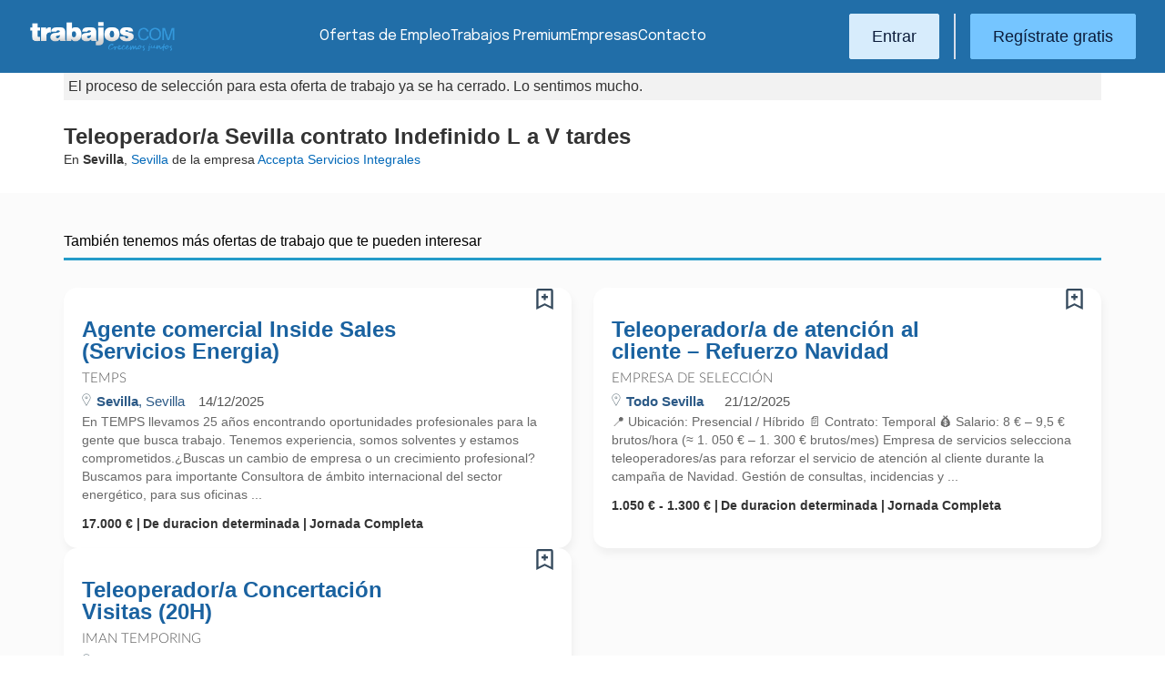

--- FILE ---
content_type: text/html; charset=UTF-8
request_url: https://www.trabajos.com/ofertas/1196159554/teleoperador-a-sevilla-contrato-indefinido-l-a-v-tardes/
body_size: 6856
content:

<!DOCTYPE html PUBLIC "-//W3C//DTD XHTML 1.0 Transitional//EN" "http://www.w3.org/TR/xhtml1/DTD/xhtml1-transitional.dtd"><html xmlns="http://www.w3.org/1999/xhtml"><head><title>Ofertas de empleo: Teleoperador/a Sevilla contrato Indefinido L a V tardes - Trabajos.com</title><meta http-equiv="Content-Type" content="text/html; charset=utf-8" /><meta name="description" content="Trabaja de Teleoperador/a Sevilla contrato Indefinido L a V tardes en Sevilla en la empresa Accepta Servicios Integrales. Regístrate y envía tu curriculum vitae a la oferta de trabajo de Teleoperador/a Sevilla contrato Indefinido L a V tardes a través de Trabajos.com" /><meta name="keywords" content="trabajo, empleo, Teleoperador/a Sevilla contrato Indefinido L a V tardes, trabajo en Sevilla, trabajar en Accepta Servicios Integrales, trabajar de Teleoperador/a Sevilla contrato Indefinido L a V tardes, oferta de trabajo en Accepta Servicios Integrales" /><meta name="apple-itunes-app" content="app-id=516317735" /><meta property="fb:admins" content="550580406" /><meta property="fb:admins" content="1379411340" /><meta property="fb:admins" content="100010285996518" /><meta http-equiv="Content-Language" content="es"/><meta name="Distribution" content="global"/><meta name="referrer" content="always" /><link rel="shortcut icon" href="/favicon.ico" /><link rel="stylesheet" href="/css/theme/jquery-ui.css?366" type="text/css" media="screen" /><link rel="manifest" href="/firebase/manifest.json"><!-- Start VWO Async SmartCode --><link rel="preconnect" href="https://dev.visualwebsiteoptimizer.com" /><script type='text/javascript' id='vwoCode'>window._vwo_code || (function() {var account_id=969587,version=2.1,settings_tolerance=2000,hide_element='body',hide_element_style = 'opacity:0 !important;filter:alpha(opacity=0) !important;background:none !important;transition:none !important;',/* DO NOT EDIT BELOW THIS LINE */f=false,w=window,d=document,v=d.querySelector('#vwoCode'),cK='_vwo_'+account_id+'_settings',cc={};try{var c=JSON.parse(localStorage.getItem('_vwo_'+account_id+'_config'));cc=c&&typeof c==='object'?c:{}}catch(e){}var stT=cc.stT==='session'?w.sessionStorage:w.localStorage;code={nonce:v&&v.nonce,use_existing_jquery:function(){return typeof use_existing_jquery!=='undefined'?use_existing_jquery:undefined},library_tolerance:function(){return typeof library_tolerance!=='undefined'?library_tolerance:undefined},settings_tolerance:function(){return cc.sT||settings_tolerance},hide_element_style:function(){return'{'+(cc.hES||hide_element_style)+'}'},hide_element:function(){if(performance.getEntriesByName('first-contentful-paint')[0]){return''}return typeof cc.hE==='string'?cc.hE:hide_element},getVersion:function(){return version},finish:function(e){if(!f){f=true;var t=d.getElementById('_vis_opt_path_hides');if(t)t.parentNode.removeChild(t);if(e)(new Image).src='https://dev.visualwebsiteoptimizer.com/ee.gif?a='+account_id+e}},finished:function(){return f},addScript:function(e){var t=d.createElement('script');t.type='text/javascript';if(e.src){t.src=e.src}else{t.text=e.text}v&&t.setAttribute('nonce',v.nonce);d.getElementsByTagName('head')[0].appendChild(t)},load:function(e,t){var n=this.getSettings(),i=d.createElement('script'),r=this;t=t||{};if(n){i.textContent=n;d.getElementsByTagName('head')[0].appendChild(i);if(!w.VWO||VWO.caE){stT.removeItem(cK);r.load(e)}}else{var o=new XMLHttpRequest;o.open('GET',e,true);o.withCredentials=!t.dSC;o.responseType=t.responseType||'text';o.onload=function(){if(t.onloadCb){return t.onloadCb(o,e)}if(o.status===200||o.status===304){_vwo_code.addScript({text:o.responseText})}else{_vwo_code.finish('&e=loading_failure:'+e)}};o.onerror=function(){if(t.onerrorCb){return t.onerrorCb(e)}_vwo_code.finish('&e=loading_failure:'+e)};o.send()}},getSettings:function(){try{var e=stT.getItem(cK);if(!e){return}e=JSON.parse(e);if(Date.now()>e.e){stT.removeItem(cK);return}return e.s}catch(e){return}},init:function(){if(d.URL.indexOf('__vwo_disable__')>-1)return;var e=this.settings_tolerance();w._vwo_settings_timer=setTimeout(function(){_vwo_code.finish();stT.removeItem(cK)},e);var t;if(this.hide_element()!=='body'){t=d.createElement('style');var n=this.hide_element(),i=n?n+this.hide_element_style():'',r=d.getElementsByTagName('head')[0];t.setAttribute('id','_vis_opt_path_hides');v&&t.setAttribute('nonce',v.nonce);t.setAttribute('type','text/css');if(t.styleSheet)t.styleSheet.cssText=i;else t.appendChild(d.createTextNode(i));r.appendChild(t)}else{t=d.getElementsByTagName('head')[0];var i=d.createElement('div');i.style.cssText='z-index: 2147483647 !important;position: fixed !important;left: 0 !important;top: 0 !important;width: 100% !important;height: 100% !important;background: white !important;';i.setAttribute('id','_vis_opt_path_hides');i.classList.add('_vis_hide_layer');t.parentNode.insertBefore(i,t.nextSibling)}var o=window._vis_opt_url||d.URL,s='https://dev.visualwebsiteoptimizer.com/j.php?a='+account_id+'&u='+encodeURIComponent(o)+'&vn='+version;if(w.location.search.indexOf('_vwo_xhr')!==-1){this.addScript({src:s})}else{this.load(s+'&x=true')}}};w._vwo_code=code;code.init();})();</script><!-- End VWO Async SmartCode --><script type="text/javascript">(function(i,s,o,g,r,a,m){i['GoogleAnalyticsObject']=r;i[r]=i[r]||function(){	(i[r].q=i[r].q||[]).push(arguments)},i[r].l=1*new Date();a=s.createElement(o),	m=s.getElementsByTagName(o)[0];a.async=1;a.src=g;m.parentNode.insertBefore(a,m)	})(window,document,'script','//www.google-analytics.com/analytics.js','ga');	ga('create', 'UA-152964-1', {'cookieDomain': 'trabajos.com','userId': ''});	ga('send', 'pageview');</script><!--include virtual="/empresa/ssi_script_hotjar.thtml" --><!-- Global site tag (gtag.js) - Google Ads: 1070656476 --><!--<script async src="https://www.googletagmanager.com/gtag/js?id=AW-1070656476"></script><script>window.dataLayer = window.dataLayer || [];
function gtag(){dataLayer.push(arguments);}
gtag('js', new Date());
gtag('config', 'AW-1070656476', {'allow_enhanced_conversions': true});</script>--><!--conversionRegistroEmpresas--><!-- Event snippet for Etiqueta de remarketing: remarketing page --><script> gtag('event', 'conversion', { 'send_to': 'AW-1070656476/i3qkCPT29QMQ3NfD_gM', 'aw_remarketing_only': true });</script><!-- New script for Google Analitycs 4 (GA4) --><script async src="https://www.googletagmanager.com/gtag/js?id=G-B8K8J061WJ"></script><script> window.dataLayer = window.dataLayer || []; function gtag(){dataLayer.push(arguments);} gtag('js', new Date()); gtag('config', 'G-B8K8J061WJ');</script><!-- New Script for Clearbit --><script type="text/javascript"> (function (d, u, h, s) { h = d.getElementsByTagName('head')[0]; s = d.createElement('script'); s.async = 1; s.src = u + new Date().getTime(); h.appendChild(s); } )(document, 'https://grow.clearbitjs.com/api/pixel.js?v=');</script><!-- Google Tag Manager --><script>(function(w,d,s,l,i){w[l]=w[l]||[];w[l].push({'gtm.start': new Date().getTime(),event:'gtm.js'});var f=d.getElementsByTagName(s)[0], j=d.createElement(s),dl=l!='dataLayer'?'&l='+l:'';j.async=true;j.src= 'https://www.googletagmanager.com/gtm.js?id='+i+dl;f.parentNode.insertBefore(j,f);
})(window,document,'script','dataLayer','GTM-W65KH6TZ');</script><!-- End Google Tag Manager --><link rel="stylesheet" type="text/css" href="/css/layout.css?366" /><link rel="stylesheet" type="text/css" href="/css/layout-style.css?366" /><link rel="stylesheet" type="text/css" href="/css/estilos.css?366" /><link rel="stylesheet" type="text/css" href="/css/ver_oferta.css?366" /><!--#include virtual="/ssi_css_centroempleo.thtml" --><!--#include virtual="/ssi_css_usuario.thtml" --><link rel="stylesheet" type="text/css" href="/css/es/pais.css?366" /><link media="print" href="/css/print.css?366" type="text/css" rel="stylesheet"><style>.crearalerta {border-top:20px solid #ffd200; font-family:LLLight, arial, sans-serif; color:#333; padding:40px 0; border-bottom:3px solid #d9d9d9;margin-bottom:50px; background:url("/img/2016/fondoalerta.jpg") no-repeat 0 0px; background-size:cover; font-size:300%; }
.crearalerta_inner{max-width:420px; margin-left:120px; text-align:center}
.crearalerta_inner h3{color:#777; font-size:80%; margin:2px 0 }
.btalerta {border-radius:10px; padding:6px 21px 8px 21px; margin-top:16px; font-size:80%; display:inline-block; font-family:Arial, san-serif; background:rgba(34,107,171,1); color:#fff}
.btalerta:hover { background:rgba(14,87,151,1); color:#fff}
.btalerta:visited {color:#fff}
@media screen and (max-width: 640px){
.crearalerta_inner { margin-left:0; max-width:none;}
.crearalerta { margin-bottom:25px !important;}
}</style><meta name="viewport" content="width=device-width, initial-scale=1.0" /><!-- Google tag (gtag.js) --><script async src="https://www.googletagmanager.com/gtag/js?id=AW-1070656476"></script><script> window.dataLayer = window.dataLayer || []; function gtag(){dataLayer.push(arguments);} gtag('js', new Date()); gtag('config', 'AW-1070656476'); </script></head><body><header><iframe id='acdf9837' name='acdf9837' src='//a.hspvst.com/delivery/afr.php?zoneid=22&amp;cb=INSERT_RANDOM_NUMBER_HERE' frameborder='0' scrolling='no' width="0" height="0" srtyle="display:none; visibility:hidden"></iframe><h1>Teleoperador/a Sevilla contrato Indefinido L a V tardes</h1><div class="container"><div class="header-wrapper"><div class="logo"><a href="https://www.trabajos.com/" id="cabLogo" title="Trabajos.com"><img src="/img/2014/logo-c.png" alt="Trabajos.com" class="logo" /></a><a href="https://www.trabajos.com/" id="cabLogoPre" aria-label="Trabajos.com"><img src="/img/2015/premium/logo-premium.png" alt="" class="logoPremium" width="100%" height="100%" /></a><a href="https://www.trabajos.com/" id="cabLogoPro" aria-label="Trabajos.com"><img src="/img/2015/premium/logo-profesional.png" alt="" class="logoProfesional" width="100%" height="100%" /></a></div><!--#include virtual="/ssi_cabecera_username.thtml" --><ul class="menu"><li class="ofertas"><a href="https://www.trabajos.com/ofertas-empleo/"  title="Ofertas de Trabajo" id="cabEmpleo">Ofertas de Empleo</a></li><li class="cursos"><a href="https://www.trabajos.com/premium/mejora-candidatura/?utm_source=trabajos&utm_medium=web&utm_campaign=LandingMejora"  id="cabPremium">Trabajos Premium</a></li><li class="empresas"><a href="https://www.trabajos.com/empresas/"  title="Publicar Ofertas Trabajo Gratis" id="cabEmpresas">Empresas</a></li><li class="contacto"><a href="https://www.trabajos.com/contacto/?contacto=HV_CONTACTO" id="cabEmpresas">Contacto</a></li></ul><div class="authentication"><a href="https://www.trabajos.com/acceso/" title="Entrar a Trabajos.com" rel="nofollow" class="btn btn-light">Entrar</a><hr class="separator separator-vertical" /><a href="https://www.trabajos.com/candidato/registro/" id="cabRegistrate" rel="nofollow" class="btn">Reg&iacute;strate gratis</a></div><span title="Menú" class="header-mobile-trigger"><img src="/img/2025/menu-trigger.svg" alt="Menu" /></span></div><div class="menu-mobile" id="menuMov"><span title="Menú" class="header-mobile-trigger"><img src="/img/2025/menu-trigger-close.svg" alt="Menu" /></span><div class="menu-mobile-logged"><!--#include virtual="/ssi_cabecera_username.thtml" --><!--#include virtual="/empresa/ssi_cabecera_empresa.thtml" --></div><ul class="list text-center"><li><a href="https://www.trabajos.com/ofertas/"  id="cabEmpleoMov">Ofertas de Empleo</a></li><li><a href="https://www.trabajos.com/premium/mejora-candidatura/?utm_source=trabajos&utm_medium=web&utm_campaign=LandingMejora"  id="cabPremiumMov">Trabajos Premium</a></li><li><a href="https://www.trabajos.com/empresas/"  id="cabEmpresasMov">Empresas</a></li><li><a href="https://www.trabajos.com/contacto/?contacto=HV_CONTACTO" id="cabEmpresas">Contacto</a></li></ul><div class="authentication"><a href="https://www.trabajos.com/acceso/" title="Entrar a Trabajos.com" rel="nofollow" class="btn btn-light">Entrar</a><hr class="separator" /><a href="https://www.trabajos.com/candidato/registro/" id="cabRegistrate" rel="nofollow" class="btn">Reg&iacute;strate</a></div></div></div><div class="print logoprint"><img src="/img/logo_trabajos.gif" alt="Trabajos.com" /></div></header><!--#include virtual="/portal_corporativo/ssi_cabecera.thtml" --><!--#include virtual="/portal_corporativo/centro_empleo/ssi_datos_empresa.thtml" --><div class="ofertacaducada"><p class="avisocaducado">El proceso de selecci&oacute;n para esta oferta de trabajo ya se ha cerrado. Lo sentimos mucho.</p><h2>Teleoperador/a Sevilla contrato Indefinido L a V tardes</h2><p class="minidatos"> En  <strong>Sevilla</strong>, <a href="https://www.trabajos.com/ofertas-empleo/sevilla" title="Ofertas de Empleo en Sevilla">Sevilla</a><!--HV_CAMPO_PAISVACANTE (HV_PAISVACANTE) HV_CAMPO_PAISVACANTE--> de la empresa <a href="/empresa/accepta-santalucia" title="Ofertas de Empleo en Accepta Servicios Integrales" class="empresa"><span> Accepta Servicios Integrales</span></a></p></div><div style="background: #FBFBFB;" ><div id="marcadorRRSS" class="marcadorRRSS"><div class="container" style="padding:45px 10px;"><h2 >También tenemos más ofertas de trabajo que te pueden interesar</h2><div class="row row-cols-1 row-cols-lg-2 g-2"><div class="col"><div class="listado2014 card oferta"><div class="card-body"><div id="avisoOfertaGuardada1196445294" class="avisoOfGuardada" style="display:none;"></div><div id="guardarOfertaFavorita1196445294" data-usuario="0" data-oferta="1196445294" class="fav"></div><div id="litGuardarOfertaFavorita1196445294" class="fav_guardar">Guardar en favoritas</div><div class="title-block"><a href="/ofertas/1196445294/agente-comercial-inside-sales-servicios-energia-/" class="oferta j4m_link" data-j4m_val="1196445294" title="Oferta Agente comercial Inside Sales (Servicios Energia)" >Agente comercial Inside Sales (Servicios Energia)</a><div><p class=""></p></div></div><a href="/empresa/temps0123456789101112131415161718" class="empresa" >Temps</a><div class="info-oferta"><span class="loc"><span class="location"><span><strong>Sevilla</strong>, Sevilla</span></span></span><span class="fecha"><!--#include virtual="/candidato/2014/ssi_listado_alerta_nueva_oferta.thtml" -->14/12/2025</span></div><p class="do"> En TEMPS llevamos 25 a&ntilde;os encontrando oportunidades profesionales para la gente que busca trabajo. Tenemos experiencia, somos solventes y estamos comprometidos.&iquest;Buscas un cambio de empresa o un crecimiento profesional? Buscamos para importante Consultora de &aacute;mbito internacional del sector energ&eacute;tico, para sus oficinas ...</p><p class="oi"><span class="salario">17.000 &euro;</span><span>De duracion determinada</span><span class="oilast">Jornada Completa</span></p><!--#include virtual="/ssi_listado_fila_ofertas_boton_inscripcion.thtml" --></div></div></div><div class="col"><div class="listado2014 card oferta"><div class="card-body"><div id="avisoOfertaGuardada1196449654" class="avisoOfGuardada" style="display:none;"></div><div id="guardarOfertaFavorita1196449654" data-usuario="0" data-oferta="1196449654" class="fav"></div><div id="litGuardarOfertaFavorita1196449654" class="fav_guardar">Guardar en favoritas</div><div class="title-block"><a href="/ofertas/1196449654/teleoperador-a-de-atencion-al-cliente-refuerzo-navidad/" class="oferta j4m_link" data-j4m_val="1196449654" title="Oferta Teleoperador/a de atención al cliente – Refuerzo Navidad" >Teleoperador/a de atención al cliente – Refuerzo Navidad</a><div><p class=""></p></div></div><a href="https://empresadeseleccion.trabajos.com" class="empresa" >Empresa de Selección</a><div class="info-oferta"><span class="loc"><span class="location"><span><strong>Todo Sevilla</strong> &nbsp;</span></span></span><span class="fecha"><!--#include virtual="/candidato/2014/ssi_listado_alerta_nueva_oferta.thtml" -->21/12/2025</span></div><p class="do"> 📍 Ubicaci&oacute;n: Presencial / H&iacute;brido
📄 Contrato: Temporal
💰 Salario: 8 &euro; &ndash; 9,5 &euro; brutos/hora
(&asymp; 1. 050 &euro; &ndash; 1. 300 &euro; brutos/mes)

Empresa de servicios selecciona teleoperadores/as para reforzar el servicio de atenci&oacute;n al cliente durante la campa&ntilde;a de Navidad.  Gesti&oacute;n de consultas, incidencias y ...</p><p class="oi"><span class="salario">1.050 &euro; - 1.300 &euro;</span><span>De duracion determinada</span><span class="oilast">Jornada Completa</span></p><!--#include virtual="/ssi_listado_fila_ofertas_boton_inscripcion.thtml" --></div></div></div><div class="col"><div class="listado2014 card oferta"><div class="card-body"><div id="avisoOfertaGuardada1196451799" class="avisoOfGuardada" style="display:none;"></div><div id="guardarOfertaFavorita1196451799" data-usuario="0" data-oferta="1196451799" class="fav"></div><div id="litGuardarOfertaFavorita1196451799" class="fav_guardar">Guardar en favoritas</div><div class="title-block"><a href="/ofertas/1196451799/teleoperador-a-concertacion-visitas-20h-/" class="oferta j4m_link" data-j4m_val="1196451799" title="Oferta Teleoperador/a Concertación Visitas (20H)" >Teleoperador/a Concertación Visitas (20H)</a><div><p class=""></p></div></div><a href="https://imantemporing.trabajos.com" class="empresa" >Iman Temporing</a><div class="info-oferta"><span class="loc"><span class="location"><span><strong>Todo Sevilla</strong> &nbsp;</span></span></span><span class="fecha"><!--#include virtual="/candidato/2014/ssi_listado_alerta_nueva_oferta.thtml" -->31/12/2025</span></div><p class="doextended"> Desde IMAN Temporing, empresa especializada en RRHH, queremos acompa&ntilde;arte en tu trayectoria laboral.

      #Conectamoseltalentoconlasoportunidades

      &iquest;Buscas un nuevo reto profesional?

      Si eres una persona organizada, din&aacute;mica y con pasi&oacute;n, &iexcl;esta es tu oportunidad! Buscamos un/a Teleoperador/a para concertar ...</p><p class="oi"><span>De duracion determinada</span><span class="oilast">Media Jornada</span></p><!--#include virtual="/ssi_listado_fila_ofertas_boton_inscripcion.thtml" --></div></div></div></div></div></div><div id="marcadorRRSS" class="marcadorRRSS"><div class="container" style="padding:20px 10px;"><h2>Te proponemos ofertas de trabajo en <strong>ciudades próximas</strong></h2><div class="row row-cols-1 row-cols-lg-2 g-2"><div class="col"><div class="listado2014 card oferta"><div class="card-body"><div id="avisoOfertaGuardada1196445294" class="avisoOfGuardada" style="display:none;"></div><div id="guardarOfertaFavorita1196445294" data-usuario="0" data-oferta="1196445294" class="fav"></div><div id="litGuardarOfertaFavorita1196445294" class="fav_guardar">Guardar en favoritas</div><div class="title-block"><a href="/ofertas/1196445294/agente-comercial-inside-sales-servicios-energia-/" class="oferta j4m_link" data-j4m_val="1196445294" title="Oferta Agente comercial Inside Sales (Servicios Energia)" >Agente comercial Inside Sales (Servicios Energia)</a><div><p class=""></p></div></div><a href="/empresa/temps0123456789101112131415161718" class="empresa" >Temps</a><div class="info-oferta"><span class="loc"><span class="location"><span><strong>Sevilla</strong>, Sevilla</span></span></span><span class="fecha"><!--#include virtual="/candidato/2014/ssi_listado_alerta_nueva_oferta.thtml" -->14/12/2025</span></div><p class="do"> En TEMPS llevamos 25 a&ntilde;os encontrando oportunidades profesionales para la gente que busca trabajo. Tenemos experiencia, somos solventes y estamos comprometidos.&iquest;Buscas un cambio de empresa o un crecimiento profesional? Buscamos para importante Consultora de &aacute;mbito internacional del sector energ&eacute;tico, para sus oficinas ...</p><p class="oi"><span class="salario">17.000 &euro;</span><span>De duracion determinada</span><span class="oilast">Jornada Completa</span></p><!--#include virtual="/ssi_listado_fila_ofertas_boton_inscripcion.thtml" --></div></div></div><div class="col"><div class="listado2014 card oferta"><div class="card-body"><div id="avisoOfertaGuardada1196449654" class="avisoOfGuardada" style="display:none;"></div><div id="guardarOfertaFavorita1196449654" data-usuario="0" data-oferta="1196449654" class="fav"></div><div id="litGuardarOfertaFavorita1196449654" class="fav_guardar">Guardar en favoritas</div><div class="title-block"><a href="/ofertas/1196449654/teleoperador-a-de-atencion-al-cliente-refuerzo-navidad/" class="oferta j4m_link" data-j4m_val="1196449654" title="Oferta Teleoperador/a de atención al cliente – Refuerzo Navidad" >Teleoperador/a de atención al cliente – Refuerzo Navidad</a><div><p class=""></p></div></div><a href="https://empresadeseleccion.trabajos.com" class="empresa" >Empresa de Selección</a><div class="info-oferta"><span class="loc"><span class="location"><span><strong>Todo Sevilla</strong> &nbsp;</span></span></span><span class="fecha"><!--#include virtual="/candidato/2014/ssi_listado_alerta_nueva_oferta.thtml" -->21/12/2025</span></div><p class="do"> 📍 Ubicaci&oacute;n: Presencial / H&iacute;brido
📄 Contrato: Temporal
💰 Salario: 8 &euro; &ndash; 9,5 &euro; brutos/hora
(&asymp; 1. 050 &euro; &ndash; 1. 300 &euro; brutos/mes)

Empresa de servicios selecciona teleoperadores/as para reforzar el servicio de atenci&oacute;n al cliente durante la campa&ntilde;a de Navidad.  Gesti&oacute;n de consultas, incidencias y ...</p><p class="oi"><span class="salario">1.050 &euro; - 1.300 &euro;</span><span>De duracion determinada</span><span class="oilast">Jornada Completa</span></p><!--#include virtual="/ssi_listado_fila_ofertas_boton_inscripcion.thtml" --></div></div></div><div class="col"><div class="listado2014 card oferta"><div class="card-body"><div id="avisoOfertaGuardada1196451799" class="avisoOfGuardada" style="display:none;"></div><div id="guardarOfertaFavorita1196451799" data-usuario="0" data-oferta="1196451799" class="fav"></div><div id="litGuardarOfertaFavorita1196451799" class="fav_guardar">Guardar en favoritas</div><div class="title-block"><a href="/ofertas/1196451799/teleoperador-a-concertacion-visitas-20h-/" class="oferta j4m_link" data-j4m_val="1196451799" title="Oferta Teleoperador/a Concertación Visitas (20H)" >Teleoperador/a Concertación Visitas (20H)</a><div><p class=""></p></div></div><a href="https://imantemporing.trabajos.com" class="empresa" >Iman Temporing</a><div class="info-oferta"><span class="loc"><span class="location"><span><strong>Todo Sevilla</strong> &nbsp;</span></span></span><span class="fecha"><!--#include virtual="/candidato/2014/ssi_listado_alerta_nueva_oferta.thtml" -->31/12/2025</span></div><p class="doextended"> Desde IMAN Temporing, empresa especializada en RRHH, queremos acompa&ntilde;arte en tu trayectoria laboral.

      #Conectamoseltalentoconlasoportunidades

      &iquest;Buscas un nuevo reto profesional?

      Si eres una persona organizada, din&aacute;mica y con pasi&oacute;n, &iexcl;esta es tu oportunidad! Buscamos un/a Teleoperador/a para concertar ...</p><p class="oi"><span>De duracion determinada</span><span class="oilast">Media Jornada</span></p><!--#include virtual="/ssi_listado_fila_ofertas_boton_inscripcion.thtml" --></div></div></div></div></div></div><div id="marcadorRRSS" class="marcadorRRSS"><div class="container" style="padding:20px 10px;"><h2>Te proponemos ofertas de trabajo en <strong>sectores similares</strong></h2><div class="row row-cols-1 row-cols-lg-2 g-2"><div class="col"><div class="listado2014 card oferta"><div class="card-body"><div id="avisoOfertaGuardada1196445294" class="avisoOfGuardada" style="display:none;"></div><div id="guardarOfertaFavorita1196445294" data-usuario="0" data-oferta="1196445294" class="fav"></div><div id="litGuardarOfertaFavorita1196445294" class="fav_guardar">Guardar en favoritas</div><div class="title-block"><a href="/ofertas/1196445294/agente-comercial-inside-sales-servicios-energia-/" class="oferta j4m_link" data-j4m_val="1196445294" title="Oferta Agente comercial Inside Sales (Servicios Energia)" >Agente comercial Inside Sales (Servicios Energia)</a><div><p class=""></p></div></div><a href="/empresa/temps0123456789101112131415161718" class="empresa" >Temps</a><div class="info-oferta"><span class="loc"><span class="location"><span><strong>Sevilla</strong>, Sevilla</span></span></span><span class="fecha"><!--#include virtual="/candidato/2014/ssi_listado_alerta_nueva_oferta.thtml" -->14/12/2025</span></div><p class="do"> En TEMPS llevamos 25 a&ntilde;os encontrando oportunidades profesionales para la gente que busca trabajo. Tenemos experiencia, somos solventes y estamos comprometidos.&iquest;Buscas un cambio de empresa o un crecimiento profesional? Buscamos para importante Consultora de &aacute;mbito internacional del sector energ&eacute;tico, para sus oficinas ...</p><p class="oi"><span class="salario">17.000 &euro;</span><span>De duracion determinada</span><span class="oilast">Jornada Completa</span></p><!--#include virtual="/ssi_listado_fila_ofertas_boton_inscripcion.thtml" --></div></div></div><div class="col"><div class="listado2014 card oferta"><div class="card-body"><div id="avisoOfertaGuardada1196449654" class="avisoOfGuardada" style="display:none;"></div><div id="guardarOfertaFavorita1196449654" data-usuario="0" data-oferta="1196449654" class="fav"></div><div id="litGuardarOfertaFavorita1196449654" class="fav_guardar">Guardar en favoritas</div><div class="title-block"><a href="/ofertas/1196449654/teleoperador-a-de-atencion-al-cliente-refuerzo-navidad/" class="oferta j4m_link" data-j4m_val="1196449654" title="Oferta Teleoperador/a de atención al cliente – Refuerzo Navidad" >Teleoperador/a de atención al cliente – Refuerzo Navidad</a><div><p class=""></p></div></div><a href="https://empresadeseleccion.trabajos.com" class="empresa" >Empresa de Selección</a><div class="info-oferta"><span class="loc"><span class="location"><span><strong>Todo Sevilla</strong> &nbsp;</span></span></span><span class="fecha"><!--#include virtual="/candidato/2014/ssi_listado_alerta_nueva_oferta.thtml" -->21/12/2025</span></div><p class="do"> 📍 Ubicaci&oacute;n: Presencial / H&iacute;brido
📄 Contrato: Temporal
💰 Salario: 8 &euro; &ndash; 9,5 &euro; brutos/hora
(&asymp; 1. 050 &euro; &ndash; 1. 300 &euro; brutos/mes)

Empresa de servicios selecciona teleoperadores/as para reforzar el servicio de atenci&oacute;n al cliente durante la campa&ntilde;a de Navidad.  Gesti&oacute;n de consultas, incidencias y ...</p><p class="oi"><span class="salario">1.050 &euro; - 1.300 &euro;</span><span>De duracion determinada</span><span class="oilast">Jornada Completa</span></p><!--#include virtual="/ssi_listado_fila_ofertas_boton_inscripcion.thtml" --></div></div></div><div class="col"><div class="listado2014 card oferta"><div class="card-body"><div id="avisoOfertaGuardada1196451799" class="avisoOfGuardada" style="display:none;"></div><div id="guardarOfertaFavorita1196451799" data-usuario="0" data-oferta="1196451799" class="fav"></div><div id="litGuardarOfertaFavorita1196451799" class="fav_guardar">Guardar en favoritas</div><div class="title-block"><a href="/ofertas/1196451799/teleoperador-a-concertacion-visitas-20h-/" class="oferta j4m_link" data-j4m_val="1196451799" title="Oferta Teleoperador/a Concertación Visitas (20H)" >Teleoperador/a Concertación Visitas (20H)</a><div><p class=""></p></div></div><a href="https://imantemporing.trabajos.com" class="empresa" >Iman Temporing</a><div class="info-oferta"><span class="loc"><span class="location"><span><strong>Todo Sevilla</strong> &nbsp;</span></span></span><span class="fecha"><!--#include virtual="/candidato/2014/ssi_listado_alerta_nueva_oferta.thtml" -->31/12/2025</span></div><p class="doextended"> Desde IMAN Temporing, empresa especializada en RRHH, queremos acompa&ntilde;arte en tu trayectoria laboral.

      #Conectamoseltalentoconlasoportunidades

      &iquest;Buscas un nuevo reto profesional?

      Si eres una persona organizada, din&aacute;mica y con pasi&oacute;n, &iexcl;esta es tu oportunidad! Buscamos un/a Teleoperador/a para concertar ...</p><p class="oi"><span>De duracion determinada</span><span class="oilast">Media Jornada</span></p><!--#include virtual="/ssi_listado_fila_ofertas_boton_inscripcion.thtml" --></div></div></div></div></div></div><div id="marcadorRRSS" class="marcadorRRSS"><div class="container" style="padding:20px 10px;"><h2>Te proponemos <strong>búsquedas similares</strong></h2><a class="busqueda-relacionada" href="#">Técnico industrial</a><a class="busqueda-relacionada" href="#">Mecánico electricista</a><a class="busqueda-relacionada" href="#">Electromecánicos</a></div></div></div><script type="text/javascript">ga('send', 'pageview', 'caducada');</script><div id="dialogLogin"><!--#include virtual="/ssi_login.thtml" --><!--#include virtual="/ssi_registro.thtml" --><!--#include virtual="/ssi_hola.thtml" --></div><footer><div class="container footer-wrapper"><div class="footer-top"><div class="footer-top-logos"><img src="/img/2014/logo-c.png" alt="Trabajos.com" class="logo" /><div><a href="https://play.google.com/store/apps/details?id=com.trabajos&referrer=utm_source%3Dpie_web"><img src="/img/2016/ico_gplay.png" alt="Google Play" class="" /></a><a href="https://itunes.apple.com/es/app/apple-store/id516317735?pt=597523&ct=pie_web&mt=8"><img src="/img/2016/ico_ios.png" alt="App Store" class="" /></a></div></div><div class="footer-top-links"><ul class="list"><li><p class="text-big text-bold">Sobre nosotros</p></li><li><a class="text-light" href="https://www.trabajos.com/informacion/">Informaci&oacute;n</a></li><li><a class="text-light" href="https://www.trabajos.com/quienes-somos/" rel="nofollow">Qui&eacute;nes somos</a></li><li><a class="text-light" href="https://hispavista.trabajos.com/" rel="nofollow">Trabaja con nosotros</a></li><li><a class="text-light" href="https://blog.trabajos.com">Blog de Trabajos.com</a></li><li><a class="text-light" href="https://www.trabajos.com/contacto/?contacto=0" rel="nofollow">Cont&aacute;ctanos</a></li></ul><ul class="list"><li><p class="text-big text-bold">Ayuda</p></li><li><a class="text-light" href="https://www.trabajos.com/ayuda/">Ayuda</a></li><li><a class="text-light" href="https://www.trabajos.com/aviso-legal/" rel="nofollow">Aviso legal</a></li><li><a class="text-light" href="https://www.trabajos.com/condiciones-uso/" rel="nofollow">Condiciones de uso</a></li><li><a class="text-light" href="https://www.trabajos.com/politica-cookies/" rel="nofollow">Pol&iacute;tica de cookies</a></li><li><a class="text-light" href="https://www.trabajos.com/politica-privacidad/" rel="nofollow">Pol&iacute;tica de privacidad</a></li></ul></div></div><hr class="separator-horizontal" /><div class="footer-bottom"><p class="text-white opacity-50">Trabajos.com es una marca de Hispavista</p><div class="redes"><ul class="icosPie"><li><a href="https://www.facebook.com/trabajoscom" rel="me nofollow" title="Trabajos.com en Facebook" class="icosPieFb"></a></li><li><a href="https://www.twitter.com/trabajoscom/" rel="me nofollow" title="Trabajos.com en Twitter" class="icosPieTw"></a></li><li><a href="https://www.linkedin.com/company/trabajos-com" rel="me nofollow" title="Trabajos.com en LinkedIn" class="icosPieLi"></a></li></ul></div></div></div></footer><!-- Firebase --><script language="javascript" src="https://www.gstatic.com/firebasejs/4.1.1/firebase-app.js"></script><script language="javascript" src="https://www.gstatic.com/firebasejs/4.1.1/firebase-messaging.js"></script><script language="javascript" src="https://www.gstatic.com/firebasejs/4.4.0/firebase.js"></script><script language="javascript" src="/js/firebase/firebase-messaging-receive.min.js?366"></script><script language="javascript" src="/js/jquery.js?366"></script><script language="javascript" src="/js/ui/ui.jquery.js?366"></script><script type="text/javascript"> ga('set', 'dimension1', 'Anonimo'); ga('set', 'dimension2', 'Sin'); ga('set', 'dimension3', 'Sin'); ga('set', 'dimension4', 'No'); </script><script language="javascript" src="/js/jquery-plugins/mailcheck/mailcheck.min.js?366"></script><script language="javascript" src="/js/correctoremail.min.js?366"></script><script language="javascript" src="/js/cabecera.js?366"></script><script language="javascript" src="/js/login.min.js?366"></script><!-- IP: 3.134.79.154 - CODPAIS:240 --><!--include virtual="/ssi_pixel_mexads.thtml" --><img src="https://tags.w55c.net/rs?id=72dc6090d9f54b1c9b8cbd9cce68e6eb&t=homepage" /><script async src="https://t.hspvst.com/tracking.php?id=98&e=trabajos"></script></body><script language="javascript" src="/js/listados.js?366"></script></html>

--- FILE ---
content_type: text/css
request_url: https://www.trabajos.com/css/print.css?366
body_size: 669
content:
.ficha_adjuntos,#usuario,#menu,.menutop,.entrar,#submenu,#path,#crear_oferta,.novecientos,#error,.op_listado,.borrarofertas,#pie,.pie_trabajos,.pie,#piebuscar,#validacion,#herramientas,.subtitulo,#aviso,.noprint,.cabecera,#cabecera_out,.baja_responder,.banner728,.bannercabecera,.menuTiendaCvs,.tiendaPortada.resumenCarrito,.stickyListado,.filtrosBusqueda,.detallesOpciones,.icoActualizar{display:none}.main980{width:100%}#Evcabecera{background:none;height:auto;width:620px;margin:0}.logo{display:none}.logoprint{margin:22px 0 12px 26px;display:block}.buscadorPortada{display:none}#contenido{width:100%;background:none}#veroferta{width:100%;border-left:0;padding-left:0;margin-left:0}#veroferta h2.titu,#veroferta h3.titu{margin-bottom:20px}#veroferta h3.titu{font-weight:bold;margin-top:30px}.print{display:block}#marcadorRRSS.main980{margin-bottom:0}.redesSociales{display:none}.clasificadoen{display:none}#veroferta .guardarFavorito{display:none}#veroferta .bloqueoferta{background:#fff}#asesoramiento #proceso{display:none}#asesoramiento #ofertas7{width:100%;border:0px}#pie_trabajos{display:none}#titulog{display:none}#asesoramiento .listadoempresa{display:none}#tituloempresa,#proceso{display:none}#datos_serv{margin-left:0px;margin-bottom:20px;width:100%;border:1px solid #fff}#datos_serv2{border:1px solid #fff;padding:0px}#tabla_servicios .centrar .boton{display:none}#tabla_servicios .hay{background-image:url(https://www.trabajos.com/img/hay.gif);background-repeat:no-repeat;background-position:center}#tabla_servicios .nohay{background-image:url(https://www.trabajos.com/img/nohay.gif);background-repeat:no-repeat;background-position:center}.SaltoPagina{page-break-after:always}#columna_drcha{float:left;width:80%;padding-top:5px;padding-left:5px}#columna_izq,#paginacion,.buscar,#buscar,fieldset,#ruta{display:none}.barra,.copyright,.avisoslegales,.logofin,.piemxchile{display:none}.ficha .w275,.ficha .w350{width:200px}.datos_cv_ver{width:620px}.datos_cv_gris{display:none}#datos_cv_print{width:600px}.submenu_outer,.encMisCv,.botonnormal,.botonEditar,.misCurriculos .botonEditarItem,.misCurriculos .botonBorrarItem,.cvmas,.msajeSinDatos,.lateralcv,.misCurriculos .errorblock,#pie_trabajos,.copy{display:none}.curriculoApartados{border:none;box-shadow:none}.misCurriculos .encabezado{padding:0;border:none;color:#22537B}h2.enc2014{border:none}.misCurriculos .encabezadoInterior{padding:20px 0;border:none;font-weight:bold}.curriculoApartados.incompleto .encabezado,.encabezadoInterior.incompleto,.curriculoApartados.incompleto{border:none}.imprimirCurriculoListado{page-break-after:always;page-break-before:avoid;display:block}.carritoResumen table{width:100%;margin:20px 0}.detallesCvBusqueda{margin-left:0}


--- FILE ---
content_type: application/x-javascript
request_url: https://www.trabajos.com/js/correctoremail.min.js?366
body_size: 133
content:
$(document).ready(function(){$(document.body).on("blur","#EMAILREGISTRO",function(a){suggestionCheckEmail($(this).attr("id"),"mcheckselsuggestionreg","mchecksuggestionreg","mcheckaddressreg","mcheckdomainreg")});$(document.body).on("blur","#REGISTROEMAIL",function(a){suggestionCheckEmail($(this).attr("id"))});$(document.body).on("blur","#EMAILREGISTROSINCALIDAD",function(a){suggestionCheckEmail($(this).attr("id"),"mcheckselsuggestionsin","mchecksuggestionsin","mcheckaddresssin","mcheckdomainsin")});
$(document.body).on("blur","#EMAILREGISTROFAVORITA",function(a){suggestionCheckEmail($(this).attr("id"),"mcheckselsuggestionfav","mchecksuggestionfav","mcheckaddresssin","mcheckdomainfav")});$(document.body).on("blur","#EMAIL",function(a){suggestionCheckEmail($(this).attr("id"),"mcheckselsuggestionmod","mchecksuggestionmod","mcheckaddressmod","mcheckdomainmod")});$(document.body).on("blur","#USUARIO",function(a){suggestionCheckEmail($(this).attr("id"),"mcheckselsuggestionusu","mchecksuggestionusu",
"mcheckaddressusu","mcheckdomainusu")});$(document.body).on("click","#mcheckselsuggestion",function(a){replaceCheckEmail($(this).attr("data-id"),"")});$(document.body).on("click","#mcheckselsuggestionreg",function(a){replaceCheckEmail($(this).attr("data-id"),"mcheckselsuggestionreg","mchecksuggestionreg")});$(document.body).on("click","#mcheckselsuggestionsin",function(a){replaceCheckEmail($(this).attr("data-id"),"mcheckselsuggestionsin","mchecksuggestionsin")});$(document.body).on("click","#mcheckselsuggestionfav",
function(a){replaceCheckEmail($(this).attr("data-id"),"mcheckselsuggestionfav","mchecksuggestionfav")});$(document.body).on("click","#mcheckselsuggestionmod",function(a){replaceCheckEmail($(this).attr("data-id"),"mcheckselsuggestionmod","mchecksuggestionmod")});$(document.body).on("click","#mcheckselsuggestionusu",function(a){replaceCheckEmail($(this).attr("data-id"),"mcheckselsuggestionusu","mchecksuggestionusu")})});
function suggestionCheckEmail(a,b,c,d,e){b=b||"mcheckselsuggestion";c=c||"mchecksuggestion";d=d||"mcheckaddress";e=e||"mcheckdomain";var f=$("#"+a);$(f).mailcheck({domains:["gmail.com","outlook.com","live.com"],secondLevelDomains:["yahoo","hotmail"],topLevelDomains:["com","es"],suggested:function(a,g){$("#"+d).html(g.address);$("#"+e).html(g.domain);$("#"+b).attr("data-email",g.full);f.addClass("ocupado");$("#"+c).show()},empty:function(a){$("#"+c).hide();f.removeClass("ocupado")}})}
function replaceCheckEmail(a,b,c){b=b||"mcheckselsuggestion";c=c||"mchecksuggestion";a=$("#"+a);b=$("#"+b).attr("data-email");a.val(b);a.removeClass("ocupado");$("#"+c).hide()};